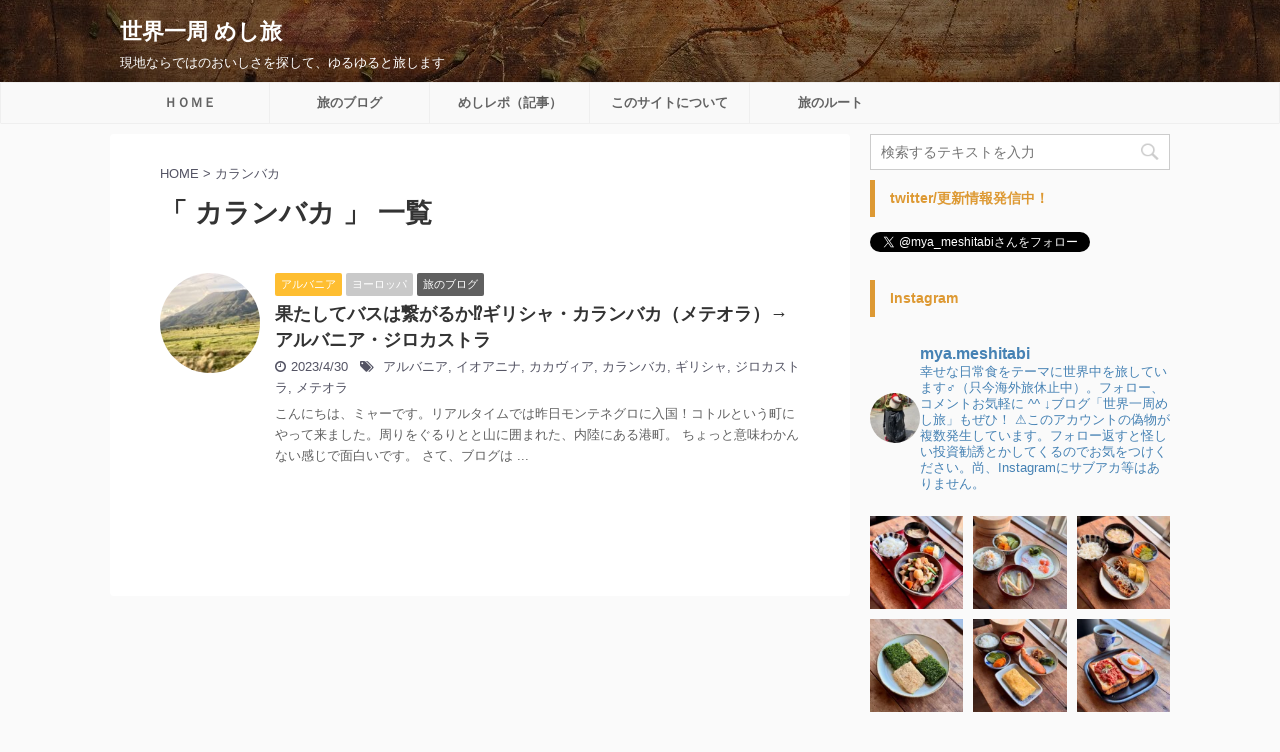

--- FILE ---
content_type: text/html; charset=utf-8
request_url: https://www.google.com/recaptcha/api2/aframe
body_size: 269
content:
<!DOCTYPE HTML><html><head><meta http-equiv="content-type" content="text/html; charset=UTF-8"></head><body><script nonce="kLX0p5dSP26GNqxRRoBUnA">/** Anti-fraud and anti-abuse applications only. See google.com/recaptcha */ try{var clients={'sodar':'https://pagead2.googlesyndication.com/pagead/sodar?'};window.addEventListener("message",function(a){try{if(a.source===window.parent){var b=JSON.parse(a.data);var c=clients[b['id']];if(c){var d=document.createElement('img');d.src=c+b['params']+'&rc='+(localStorage.getItem("rc::a")?sessionStorage.getItem("rc::b"):"");window.document.body.appendChild(d);sessionStorage.setItem("rc::e",parseInt(sessionStorage.getItem("rc::e")||0)+1);localStorage.setItem("rc::h",'1769242932885');}}}catch(b){}});window.parent.postMessage("_grecaptcha_ready", "*");}catch(b){}</script></body></html>